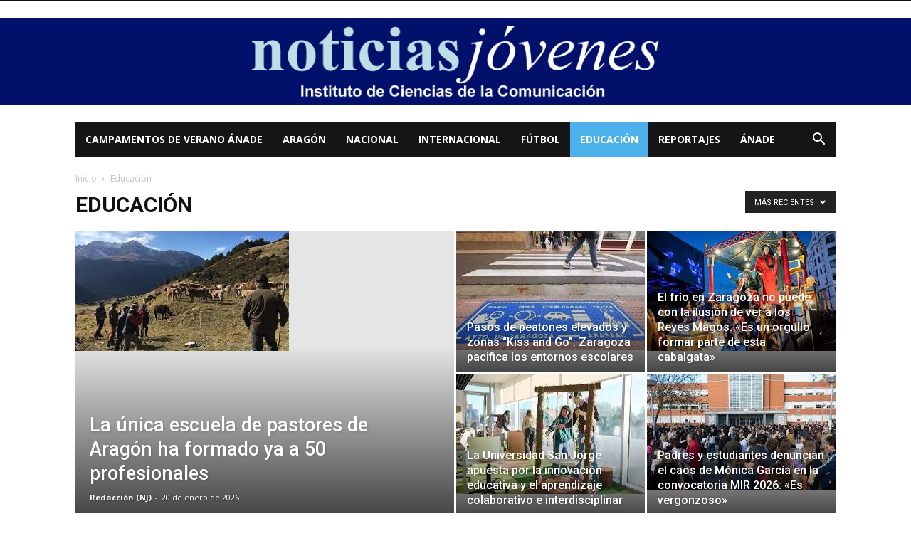

--- FILE ---
content_type: text/html; charset=UTF-8
request_url: https://noticiasjovenes.es/secciones/educacion
body_size: 17034
content:
<!doctype html >
<!--[if IE 8]>    <html class="ie8" lang="en"> <![endif]-->
<!--[if IE 9]>    <html class="ie9" lang="en"> <![endif]-->
<!--[if gt IE 8]><!--> <html lang="es"> <!--<![endif]-->
<head>
    <title>Educación | Noticias Jóvenes</title>
    <meta charset="UTF-8" />
    <meta name="viewport" content="width=device-width, initial-scale=1.0">
    <link rel="pingback" href="https://noticiasjovenes.es/xmlrpc.php" />
    <link rel='dns-prefetch' href='//fonts.googleapis.com' />
<link rel='dns-prefetch' href='//s.w.org' />
<link rel="alternate" type="application/rss+xml" title="Noticias Jóvenes &raquo; Feed" href="https://noticiasjovenes.es/feed" />
<link rel="alternate" type="application/rss+xml" title="Noticias Jóvenes &raquo; RSS de los comentarios" href="https://noticiasjovenes.es/comments/feed" />
<link rel="alternate" type="application/rss+xml" title="Noticias Jóvenes &raquo; Educación RSS de la categoría" href="https://noticiasjovenes.es/secciones/educacion/feed" />
		<script type="text/javascript">
			window._wpemojiSettings = {"baseUrl":"https:\/\/s.w.org\/images\/core\/emoji\/11\/72x72\/","ext":".png","svgUrl":"https:\/\/s.w.org\/images\/core\/emoji\/11\/svg\/","svgExt":".svg","source":{"concatemoji":"https:\/\/noticiasjovenes.es\/wp-includes\/js\/wp-emoji-release.min.js?ver=4.9.28"}};
			!function(e,a,t){var n,r,o,i=a.createElement("canvas"),p=i.getContext&&i.getContext("2d");function s(e,t){var a=String.fromCharCode;p.clearRect(0,0,i.width,i.height),p.fillText(a.apply(this,e),0,0);e=i.toDataURL();return p.clearRect(0,0,i.width,i.height),p.fillText(a.apply(this,t),0,0),e===i.toDataURL()}function c(e){var t=a.createElement("script");t.src=e,t.defer=t.type="text/javascript",a.getElementsByTagName("head")[0].appendChild(t)}for(o=Array("flag","emoji"),t.supports={everything:!0,everythingExceptFlag:!0},r=0;r<o.length;r++)t.supports[o[r]]=function(e){if(!p||!p.fillText)return!1;switch(p.textBaseline="top",p.font="600 32px Arial",e){case"flag":return s([55356,56826,55356,56819],[55356,56826,8203,55356,56819])?!1:!s([55356,57332,56128,56423,56128,56418,56128,56421,56128,56430,56128,56423,56128,56447],[55356,57332,8203,56128,56423,8203,56128,56418,8203,56128,56421,8203,56128,56430,8203,56128,56423,8203,56128,56447]);case"emoji":return!s([55358,56760,9792,65039],[55358,56760,8203,9792,65039])}return!1}(o[r]),t.supports.everything=t.supports.everything&&t.supports[o[r]],"flag"!==o[r]&&(t.supports.everythingExceptFlag=t.supports.everythingExceptFlag&&t.supports[o[r]]);t.supports.everythingExceptFlag=t.supports.everythingExceptFlag&&!t.supports.flag,t.DOMReady=!1,t.readyCallback=function(){t.DOMReady=!0},t.supports.everything||(n=function(){t.readyCallback()},a.addEventListener?(a.addEventListener("DOMContentLoaded",n,!1),e.addEventListener("load",n,!1)):(e.attachEvent("onload",n),a.attachEvent("onreadystatechange",function(){"complete"===a.readyState&&t.readyCallback()})),(n=t.source||{}).concatemoji?c(n.concatemoji):n.wpemoji&&n.twemoji&&(c(n.twemoji),c(n.wpemoji)))}(window,document,window._wpemojiSettings);
		</script>
		<style type="text/css">
img.wp-smiley,
img.emoji {
	display: inline !important;
	border: none !important;
	box-shadow: none !important;
	height: 1em !important;
	width: 1em !important;
	margin: 0 .07em !important;
	vertical-align: -0.1em !important;
	background: none !important;
	padding: 0 !important;
}
</style>
<link rel='stylesheet' id='google-fonts-style-css'  href='https://fonts.googleapis.com/css?family=Open+Sans%3A300italic%2C400%2C400italic%2C600%2C600italic%2C700%7CRoboto%3A300%2C400%2C400italic%2C500%2C500italic%2C700%2C900&#038;ver=8.5.1' type='text/css' media='all' />
<link rel='stylesheet' id='td-theme-css'  href='https://noticiasjovenes.es/wp-content/themes/Newspaper/style.css?ver=8.5.1' type='text/css' media='all' />
<script type='text/javascript' src='https://noticiasjovenes.es/wp-includes/js/jquery/jquery.js?ver=1.12.4'></script>
<script type='text/javascript' src='https://noticiasjovenes.es/wp-includes/js/jquery/jquery-migrate.min.js?ver=1.4.1'></script>
<link rel='https://api.w.org/' href='https://noticiasjovenes.es/wp-json/' />
<link rel="EditURI" type="application/rsd+xml" title="RSD" href="https://noticiasjovenes.es/xmlrpc.php?rsd" />
<link rel="wlwmanifest" type="application/wlwmanifest+xml" href="https://noticiasjovenes.es/wp-includes/wlwmanifest.xml" /> 
<meta name="generator" content="WordPress 4.9.28" />
			<script>
				window.tdwGlobal = {"adminUrl":"https:\/\/noticiasjovenes.es\/wp-admin\/","wpRestNonce":"a2e58eb984","wpRestUrl":"https:\/\/noticiasjovenes.es\/wp-json\/","permalinkStructure":"\/articulo\/%post_id%\/%postname%"};
			</script>
			<!--[if lt IE 9]><script src="https://html5shim.googlecode.com/svn/trunk/html5.js"></script><![endif]-->
    
<!-- JS generated by theme -->

<script>
    
    

	    var tdBlocksArray = []; //here we store all the items for the current page

	    //td_block class - each ajax block uses a object of this class for requests
	    function tdBlock() {
		    this.id = '';
		    this.block_type = 1; //block type id (1-234 etc)
		    this.atts = '';
		    this.td_column_number = '';
		    this.td_current_page = 1; //
		    this.post_count = 0; //from wp
		    this.found_posts = 0; //from wp
		    this.max_num_pages = 0; //from wp
		    this.td_filter_value = ''; //current live filter value
		    this.is_ajax_running = false;
		    this.td_user_action = ''; // load more or infinite loader (used by the animation)
		    this.header_color = '';
		    this.ajax_pagination_infinite_stop = ''; //show load more at page x
	    }


        // td_js_generator - mini detector
        (function(){
            var htmlTag = document.getElementsByTagName("html")[0];

	        if ( navigator.userAgent.indexOf("MSIE 10.0") > -1 ) {
                htmlTag.className += ' ie10';
            }

            if ( !!navigator.userAgent.match(/Trident.*rv\:11\./) ) {
                htmlTag.className += ' ie11';
            }

	        if ( navigator.userAgent.indexOf("Edge") > -1 ) {
                htmlTag.className += ' ieEdge';
            }

            if ( /(iPad|iPhone|iPod)/g.test(navigator.userAgent) ) {
                htmlTag.className += ' td-md-is-ios';
            }

            var user_agent = navigator.userAgent.toLowerCase();
            if ( user_agent.indexOf("android") > -1 ) {
                htmlTag.className += ' td-md-is-android';
            }

            if ( -1 !== navigator.userAgent.indexOf('Mac OS X')  ) {
                htmlTag.className += ' td-md-is-os-x';
            }

            if ( /chrom(e|ium)/.test(navigator.userAgent.toLowerCase()) ) {
               htmlTag.className += ' td-md-is-chrome';
            }

            if ( -1 !== navigator.userAgent.indexOf('Firefox') ) {
                htmlTag.className += ' td-md-is-firefox';
            }

            if ( -1 !== navigator.userAgent.indexOf('Safari') && -1 === navigator.userAgent.indexOf('Chrome') ) {
                htmlTag.className += ' td-md-is-safari';
            }

            if( -1 !== navigator.userAgent.indexOf('IEMobile') ){
                htmlTag.className += ' td-md-is-iemobile';
            }

        })();




        var tdLocalCache = {};

        ( function () {
            "use strict";

            tdLocalCache = {
                data: {},
                remove: function (resource_id) {
                    delete tdLocalCache.data[resource_id];
                },
                exist: function (resource_id) {
                    return tdLocalCache.data.hasOwnProperty(resource_id) && tdLocalCache.data[resource_id] !== null;
                },
                get: function (resource_id) {
                    return tdLocalCache.data[resource_id];
                },
                set: function (resource_id, cachedData) {
                    tdLocalCache.remove(resource_id);
                    tdLocalCache.data[resource_id] = cachedData;
                }
            };
        })();

    
    
var td_viewport_interval_list=[{"limitBottom":767,"sidebarWidth":228},{"limitBottom":1018,"sidebarWidth":300},{"limitBottom":1140,"sidebarWidth":324}];
var td_ajax_url="https:\/\/noticiasjovenes.es\/wp-admin\/admin-ajax.php?td_theme_name=Newspaper&v=8.5.1";
var td_get_template_directory_uri="https:\/\/noticiasjovenes.es\/wp-content\/themes\/Newspaper";
var tds_snap_menu="";
var tds_logo_on_sticky="";
var tds_header_style="4";
var td_please_wait="Por favor espera...";
var td_email_user_pass_incorrect="Usuario o contrase\u00f1a incorrecta!";
var td_email_user_incorrect="Correo electr\u00f3nico o nombre de usuario incorrecto!";
var td_email_incorrect="Correo electr\u00f3nico incorrecto!";
var tds_more_articles_on_post_enable="";
var tds_more_articles_on_post_time_to_wait="";
var tds_more_articles_on_post_pages_distance_from_top=0;
var tds_theme_color_site_wide="#4db2ec";
var tds_smart_sidebar="";
var tdThemeName="Newspaper";
var td_magnific_popup_translation_tPrev="Anterior (tecla de flecha izquierda)";
var td_magnific_popup_translation_tNext="Siguiente (tecla de flecha derecha)";
var td_magnific_popup_translation_tCounter="%curr% de %total%";
var td_magnific_popup_translation_ajax_tError="El contenido de %url% no pudo cargarse.";
var td_magnific_popup_translation_image_tError="La imagen #%curr% no pudo cargarse.";
var tdDateNamesI18n={"month_names":["enero","febrero","marzo","abril","mayo","junio","julio","agosto","septiembre","octubre","noviembre","diciembre"],"month_names_short":["Ene","Feb","Mar","Abr","May","Jun","Jul","Ago","Sep","Oct","Nov","Dic"],"day_names":["domingo","lunes","martes","mi\u00e9rcoles","jueves","viernes","s\u00e1bado"],"day_names_short":["dom","lun","mar","mi\u00e9","jue","vie","s\u00e1b"]};
var td_ad_background_click_link="";
var td_ad_background_click_target="";
</script>

<script type="application/ld+json">
                        {
                            "@context": "http://schema.org",
                            "@type": "BreadcrumbList",
                            "itemListElement": [{
                            "@type": "ListItem",
                            "position": 1,
                                "item": {
                                "@type": "WebSite",
                                "@id": "https://noticiasjovenes.es/",
                                "name": "Inicio"                                               
                            }
                        },{
                            "@type": "ListItem",
                            "position": 2,
                                "item": {
                                "@type": "WebPage",
                                "@id": "https://noticiasjovenes.es/secciones/educacion",
                                "name": "Educación"
                            }
                        }    ]
                        }
                       </script>	<style id="tdw-css-placeholder"></style></head>

<body class="archive category category-educacion category-19 global-block-template-1 td_category_template_1 td_category_top_posts_style_1 td-full-layout" itemscope="itemscope" itemtype="https://schema.org/WebPage">

        <div class="td-scroll-up"><i class="td-icon-menu-up"></i></div>
    
    <div class="td-menu-background"></div>
<div id="td-mobile-nav">
    <div class="td-mobile-container">
        <!-- mobile menu top section -->
        <div class="td-menu-socials-wrap">
            <!-- socials -->
            <div class="td-menu-socials">
                            </div>
            <!-- close button -->
            <div class="td-mobile-close">
                <a href="#"><i class="td-icon-close-mobile"></i></a>
            </div>
        </div>

        <!-- login section -->
        
        <!-- menu section -->
        <div class="td-mobile-content">
            <div class="menu-superior-container"><ul id="menu-superior" class="td-mobile-main-menu"><li id="menu-item-104400" class="menu-item menu-item-type-custom menu-item-object-custom menu-item-first menu-item-104400"><a title="Campamentos y Colonias de Verano en el Pirineo Aragonés" target="_blank" href="http://campamentosanade.com">Campamentos de Verano Ánade</a></li>
<li id="menu-item-100142" class="menu-item menu-item-type-taxonomy menu-item-object-category menu-item-100142"><a href="https://noticiasjovenes.es/secciones/aragon">Aragón</a></li>
<li id="menu-item-100143" class="menu-item menu-item-type-taxonomy menu-item-object-category menu-item-100143"><a href="https://noticiasjovenes.es/secciones/nacional">Nacional</a></li>
<li id="menu-item-100386" class="menu-item menu-item-type-taxonomy menu-item-object-category menu-item-100386"><a href="https://noticiasjovenes.es/secciones/internacional">Internacional</a></li>
<li id="menu-item-100387" class="menu-item menu-item-type-taxonomy menu-item-object-category menu-item-100387"><a href="https://noticiasjovenes.es/secciones/futbol">Fútbol</a></li>
<li id="menu-item-100388" class="menu-item menu-item-type-taxonomy menu-item-object-category current-menu-item menu-item-100388"><a href="https://noticiasjovenes.es/secciones/educacion">Educación</a></li>
<li id="menu-item-100389" class="menu-item menu-item-type-taxonomy menu-item-object-category menu-item-100389"><a href="https://noticiasjovenes.es/secciones/reportajes">Reportajes</a></li>
<li id="menu-item-100144" class="menu-item menu-item-type-taxonomy menu-item-object-category menu-item-100144"><a href="https://noticiasjovenes.es/secciones/anade">Ánade</a></li>
</ul></div>        </div>
    </div>

    <!-- register/login section -->
    </div>    <div class="td-search-background"></div>
<div class="td-search-wrap-mob">
	<div class="td-drop-down-search" aria-labelledby="td-header-search-button">
		<form method="get" class="td-search-form" action="https://noticiasjovenes.es/">
			<!-- close button -->
			<div class="td-search-close">
				<a href="#"><i class="td-icon-close-mobile"></i></a>
			</div>
			<div role="search" class="td-search-input">
				<span>Buscar</span>
				<input id="td-header-search-mob" type="text" value="" name="s" autocomplete="off" />
			</div>
		</form>
		<div id="td-aj-search-mob"></div>
	</div>
</div>    
    
    <div id="td-outer-wrap" class="td-theme-wrap">
    
        <!--
Header style 4
-->


<div class="td-header-wrap td-header-style-4 ">
    
    <div class="td-header-top-menu-full td-container-wrap ">
        <div class="td-container td-header-row td-header-top-menu">
            
    <div class="top-bar-style-1">
        
<div class="td-header-sp-top-menu">


	</div>
        <div class="td-header-sp-top-widget">
    
    </div>    </div>

<!-- LOGIN MODAL -->
        </div>
    </div>

            <div class="td-banner-wrap-full td-container-wrap ">
            <div class="td-header-container td-header-row td-header-header">
                <div class="td-header-sp-recs">
                    <div class="td-header-rec-wrap">
    <div class="td-a-rec td-a-rec-id-header  td_uid_1_697738f47f931_rand td_block_template_1"><a href="http://noticiasjovenes.es/index.php"><img src="http://noticiasjovenes.es/wp-content/uploads/2017/12/logo1400.jpg"></a></div>
</div>                </div>
            </div>
        </div>
    
    <div class="td-header-menu-wrap-full td-container-wrap ">
        
        <div class="td-header-menu-wrap ">
            <div class="td-container td-header-row td-header-main-menu black-menu">
                <div id="td-header-menu" role="navigation">
    <div id="td-top-mobile-toggle"><a href="#"><i class="td-icon-font td-icon-mobile"></i></a></div>
    <div class="td-main-menu-logo td-logo-in-menu">
            </div>
    <div class="menu-superior-container"><ul id="menu-superior-1" class="sf-menu"><li class="menu-item menu-item-type-custom menu-item-object-custom menu-item-first td-menu-item td-normal-menu menu-item-104400"><a title="Campamentos y Colonias de Verano en el Pirineo Aragonés" target="_blank" href="http://campamentosanade.com">Campamentos de Verano Ánade</a></li>
<li class="menu-item menu-item-type-taxonomy menu-item-object-category td-menu-item td-normal-menu menu-item-100142"><a href="https://noticiasjovenes.es/secciones/aragon">Aragón</a></li>
<li class="menu-item menu-item-type-taxonomy menu-item-object-category td-menu-item td-normal-menu menu-item-100143"><a href="https://noticiasjovenes.es/secciones/nacional">Nacional</a></li>
<li class="menu-item menu-item-type-taxonomy menu-item-object-category td-menu-item td-normal-menu menu-item-100386"><a href="https://noticiasjovenes.es/secciones/internacional">Internacional</a></li>
<li class="menu-item menu-item-type-taxonomy menu-item-object-category td-menu-item td-normal-menu menu-item-100387"><a href="https://noticiasjovenes.es/secciones/futbol">Fútbol</a></li>
<li class="menu-item menu-item-type-taxonomy menu-item-object-category current-menu-item td-menu-item td-normal-menu menu-item-100388"><a href="https://noticiasjovenes.es/secciones/educacion">Educación</a></li>
<li class="menu-item menu-item-type-taxonomy menu-item-object-category td-menu-item td-normal-menu menu-item-100389"><a href="https://noticiasjovenes.es/secciones/reportajes">Reportajes</a></li>
<li class="menu-item menu-item-type-taxonomy menu-item-object-category td-menu-item td-normal-menu menu-item-100144"><a href="https://noticiasjovenes.es/secciones/anade">Ánade</a></li>
</ul></div></div>


    <div class="header-search-wrap">
        <div class="td-search-btns-wrap">
            <a id="td-header-search-button" href="#" role="button" class="dropdown-toggle " data-toggle="dropdown"><i class="td-icon-search"></i></a>
            <a id="td-header-search-button-mob" href="#" role="button" class="dropdown-toggle " data-toggle="dropdown"><i class="td-icon-search"></i></a>
        </div>

        <div class="td-drop-down-search" aria-labelledby="td-header-search-button">
            <form method="get" class="td-search-form" action="https://noticiasjovenes.es/">
                <div role="search" class="td-head-form-search-wrap">
                    <input id="td-header-search" type="text" value="" name="s" autocomplete="off" /><input class="wpb_button wpb_btn-inverse btn" type="submit" id="td-header-search-top" value="Buscar" />
                </div>
            </form>
            <div id="td-aj-search"></div>
        </div>
    </div>
            </div>
        </div>
    </div>

</div>



        <!-- subcategory -->
        <div class="td-category-header td-container-wrap">
            <div class="td-container">
                <div class="td-pb-row">
                    <div class="td-pb-span12">
                        <div class="td-crumb-container"><div class="entry-crumbs"><span><a title="" class="entry-crumb" href="https://noticiasjovenes.es/">Inicio</a></span> <i class="td-icon-right td-bread-sep td-bred-no-url-last"></i> <span class="td-bred-no-url-last">Educación</span></div></div>

                            <h1 class="entry-title td-page-title">Educación</h1>
                            
                    </div>
                </div>
                <div class="td-category-pulldown-filter td-wrapper-pulldown-filter"><div class="td-pulldown-filter-display-option"><div class="td-subcat-more">Más recientes <i class="td-icon-menu-down"></i></div><ul class="td-pulldown-filter-list"><li class="td-pulldown-filter-item"><a class="td-pulldown-category-filter-link" id="td_uid_3_697738f482c60" data-td_block_id="td_uid_2_697738f482c5e" href="https://noticiasjovenes.es/secciones/educacion">Más recientes</a></li><li class="td-pulldown-filter-item"><a class="td-pulldown-category-filter-link" id="td_uid_4_697738f482c61" data-td_block_id="td_uid_2_697738f482c5e" href="https://noticiasjovenes.es/secciones/educacion?filter_by=featured">Publicaciones destacadas</a></li><li class="td-pulldown-filter-item"><a class="td-pulldown-category-filter-link" id="td_uid_5_697738f482c62" data-td_block_id="td_uid_2_697738f482c5e" href="https://noticiasjovenes.es/secciones/educacion?filter_by=popular">Más populares</a></li><li class="td-pulldown-filter-item"><a class="td-pulldown-category-filter-link" id="td_uid_6_697738f482c63" data-td_block_id="td_uid_2_697738f482c5e" href="https://noticiasjovenes.es/secciones/educacion?filter_by=popular7">Populares por siete días</a></li><li class="td-pulldown-filter-item"><a class="td-pulldown-category-filter-link" id="td_uid_7_697738f482c64" data-td_block_id="td_uid_2_697738f482c5e" href="https://noticiasjovenes.es/secciones/educacion?filter_by=review_high">Por puntuación de reseñas</a></li><li class="td-pulldown-filter-item"><a class="td-pulldown-category-filter-link" id="td_uid_8_697738f482c65" data-td_block_id="td_uid_2_697738f482c5e" href="https://noticiasjovenes.es/secciones/educacion?filter_by=random_posts">Al azar</a></li></ul></div></div>            </div>
        </div>

        
        <!-- big grid -->
        <div class="td-category-grid td-container-wrap">
            <div class="td-container">
                <div class="td-pb-row">
                    <div class="td-pb-span12">
                        <div class="td_block_wrap td_block_big_grid_1 td_uid_9_697738f482e05_rand td-grid-style-1 td-hover-1 td-big-grids td-pb-border-top td_block_template_1"  data-td-block-uid="td_uid_9_697738f482e05" ><div id=td_uid_9_697738f482e05 class="td_block_inner"><div class="td-big-grid-wrapper">
        <div class="td_module_mx5 td-animation-stack td-big-grid-post-0 td-big-grid-post td-big-thumb">
            <div class="td-module-thumb"><a href="https://noticiasjovenes.es/articulo/184407/la-unica-escuela-de-pastores-de-aragon-ha-formado-ya-a-50-profesionales" rel="bookmark" title="La única escuela de pastores de Aragón ha formado ya a 50 profesionales"><img width="300" height="168" class="entry-thumb" src="https://noticiasjovenes.es/wp-content/uploads/2026/01/pastores.jpg" alt="" title="La única escuela de pastores de Aragón ha formado ya a 50 profesionales"/></a></div>            <div class="td-meta-info-container">
                <div class="td-meta-align">
                    <div class="td-big-grid-meta">
                                                <h3 class="entry-title td-module-title"><a href="https://noticiasjovenes.es/articulo/184407/la-unica-escuela-de-pastores-de-aragon-ha-formado-ya-a-50-profesionales" rel="bookmark" title="La única escuela de pastores de Aragón ha formado ya a 50 profesionales">La única escuela de pastores de Aragón ha formado ya a 50 profesionales</a></h3>                    </div>
                    <div class="td-module-meta-info">
                        <span class="td-post-author-name"><a href="https://noticiasjovenes.es/articulo/author/redactor">Redacción (NJ)</a> <span>-</span> </span>                        <span class="td-post-date"><time class="entry-date updated td-module-date" datetime="2026-01-20T22:05:37+00:00" >20 de enero de 2026</time></span>                    </div>
                </div>
            </div>

        </div>

        <div class="td-big-grid-scroll">
        <div class="td_module_mx6 td-animation-stack td-big-grid-post-1 td-big-grid-post td-small-thumb">
            <div class="td-module-thumb"><a href="https://noticiasjovenes.es/articulo/184396/pasos-de-peatones-elevados-y-zonas-kiss-and-go-zaragoza-pacifica-los-entornos-escolares" rel="bookmark" title="Pasos de peatones elevados y zonas “Kiss and Go”: Zaragoza pacifica los entornos escolares"><img width="265" height="166" class="entry-thumb" src="https://noticiasjovenes.es/wp-content/uploads/2026/01/entornos-escolares-265x166.jpg" alt="" title="Pasos de peatones elevados y zonas “Kiss and Go”: Zaragoza pacifica los entornos escolares"/></a></div>            <div class="td-meta-info-container">
                <div class="td-meta-align">
                    <div class="td-big-grid-meta">
                                                <h3 class="entry-title td-module-title"><a href="https://noticiasjovenes.es/articulo/184396/pasos-de-peatones-elevados-y-zonas-kiss-and-go-zaragoza-pacifica-los-entornos-escolares" rel="bookmark" title="Pasos de peatones elevados y zonas “Kiss and Go”: Zaragoza pacifica los entornos escolares">Pasos de peatones elevados y zonas “Kiss and Go”: Zaragoza pacifica los entornos escolares</a></h3>                    </div>
                </div>
            </div>

        </div>


        
        <div class="td_module_mx6 td-animation-stack td-big-grid-post-2 td-big-grid-post td-small-thumb">
            <div class="td-module-thumb"><a href="https://noticiasjovenes.es/articulo/184284/el-frio-en-zaragoza-no-puede-con-la-ilusion-de-ver-a-los-reyes-magos-es-un-orgullo-formar-parte-de-esta-cabalgata" rel="bookmark" title="El frío en Zaragoza no puede con la ilusión de ver a los Reyes Magos: «Es un orgullo formar parte de esta cabalgata»"><img width="265" height="168" class="entry-thumb" src="https://noticiasjovenes.es/wp-content/uploads/2026/01/Reyes-Magos-265x168.jpg" alt="" title="El frío en Zaragoza no puede con la ilusión de ver a los Reyes Magos: «Es un orgullo formar parte de esta cabalgata»"/></a></div>            <div class="td-meta-info-container">
                <div class="td-meta-align">
                    <div class="td-big-grid-meta">
                                                <h3 class="entry-title td-module-title"><a href="https://noticiasjovenes.es/articulo/184284/el-frio-en-zaragoza-no-puede-con-la-ilusion-de-ver-a-los-reyes-magos-es-un-orgullo-formar-parte-de-esta-cabalgata" rel="bookmark" title="El frío en Zaragoza no puede con la ilusión de ver a los Reyes Magos: «Es un orgullo formar parte de esta cabalgata»">El frío en Zaragoza no puede con la ilusión de ver a los Reyes Magos: «Es un orgullo formar parte de esta cabalgata»</a></h3>                    </div>
                </div>
            </div>

        </div>


        
        <div class="td_module_mx6 td-animation-stack td-big-grid-post-3 td-big-grid-post td-small-thumb">
            <div class="td-module-thumb"><a href="https://noticiasjovenes.es/articulo/184248/la-universidad-san-jorge-apuesta-por-la-innovacion-educativa-y-el-aprendizaje-colaborativo-e-interdisciplinar" rel="bookmark" title="La Universidad San Jorge apuesta por la innovación educativa y el aprendizaje colaborativo e interdisciplinar"><img width="265" height="168" class="entry-thumb" src="https://noticiasjovenes.es/wp-content/uploads/2025/12/San-Jorge-265x168.jpg" alt="" title="La Universidad San Jorge apuesta por la innovación educativa y el aprendizaje colaborativo e interdisciplinar"/></a></div>            <div class="td-meta-info-container">
                <div class="td-meta-align">
                    <div class="td-big-grid-meta">
                                                <h3 class="entry-title td-module-title"><a href="https://noticiasjovenes.es/articulo/184248/la-universidad-san-jorge-apuesta-por-la-innovacion-educativa-y-el-aprendizaje-colaborativo-e-interdisciplinar" rel="bookmark" title="La Universidad San Jorge apuesta por la innovación educativa y el aprendizaje colaborativo e interdisciplinar">La Universidad San Jorge apuesta por la innovación educativa y el aprendizaje colaborativo e interdisciplinar</a></h3>                    </div>
                </div>
            </div>

        </div>


        
        <div class="td_module_mx6 td-animation-stack td-big-grid-post-4 td-big-grid-post td-small-thumb">
            <div class="td-module-thumb"><a href="https://noticiasjovenes.es/articulo/184040/padres-y-estudiantes-denuncian-el-caos-de-monica-garcia-en-la-convocatoria-mir-2026-es-vergonzoso" rel="bookmark" title="Padres y estudiantes denuncian el caos de Mónica García en la convocatoria MIR 2026: «Es vergonzoso»"><img width="265" height="163" class="entry-thumb" src="https://noticiasjovenes.es/wp-content/uploads/2025/12/MIR-2026-3-265x163.jpeg" alt="" title="Padres y estudiantes denuncian el caos de Mónica García en la convocatoria MIR 2026: «Es vergonzoso»"/></a></div>            <div class="td-meta-info-container">
                <div class="td-meta-align">
                    <div class="td-big-grid-meta">
                                                <h3 class="entry-title td-module-title"><a href="https://noticiasjovenes.es/articulo/184040/padres-y-estudiantes-denuncian-el-caos-de-monica-garcia-en-la-convocatoria-mir-2026-es-vergonzoso" rel="bookmark" title="Padres y estudiantes denuncian el caos de Mónica García en la convocatoria MIR 2026: «Es vergonzoso»">Padres y estudiantes denuncian el caos de Mónica García en la convocatoria MIR 2026: «Es vergonzoso»</a></h3>                    </div>
                </div>
            </div>

        </div>


        </div></div><div class="clearfix"></div></div></div> <!-- ./block -->                    </div>
                </div>
            </div>
        </div>
    
<div class="td-main-content-wrap td-container-wrap">
    <div class="td-container">

        <!-- content -->
        <div class="td-pb-row">
                                        <div class="td-pb-span8 td-main-content">
                                <div class="td-ss-main-content">
                                    

	<div class="td-block-row">

	<div class="td-block-span6">

        <div class="td_module_1 td_module_wrap td-animation-stack">
            <div class="td-module-image">
                <div class="td-module-thumb"><a href="https://noticiasjovenes.es/articulo/184023/como-relataria-charles-dickens-la-navidad-a-su-hijo-llega-a-los-cines-rey-de-reyes" rel="bookmark" title="¿Cómo relataría Charles Dickens la Navidad a su hijo? Llega a los cines &#8216;Rey de Reyes&#8217;"><img width="310" height="160" class="entry-thumb" src="https://noticiasjovenes.es/wp-content/uploads/2025/12/cines-3-310x160.jpeg" alt="" title="¿Cómo relataría Charles Dickens la Navidad a su hijo? Llega a los cines &#8216;Rey de Reyes&#8217;"/></a></div>                            </div>
            <h3 class="entry-title td-module-title"><a href="https://noticiasjovenes.es/articulo/184023/como-relataria-charles-dickens-la-navidad-a-su-hijo-llega-a-los-cines-rey-de-reyes" rel="bookmark" title="¿Cómo relataría Charles Dickens la Navidad a su hijo? Llega a los cines &#8216;Rey de Reyes&#8217;">¿Cómo relataría Charles Dickens la Navidad a su hijo? Llega a...</a></h3>
            <div class="td-module-meta-info">
                <span class="td-post-author-name"><a href="https://noticiasjovenes.es/articulo/author/redactor">Redacción (NJ)</a> <span>-</span> </span>                <span class="td-post-date"><time class="entry-date updated td-module-date" datetime="2025-12-12T03:30:53+00:00" >12 de diciembre de 2025</time></span>                <div class="td-module-comments"><a href="https://noticiasjovenes.es/articulo/184023/como-relataria-charles-dickens-la-navidad-a-su-hijo-llega-a-los-cines-rey-de-reyes#respond">0</a></div>            </div>

            
        </div>

        
	</div> <!-- ./td-block-span6 -->

	<div class="td-block-span6">

        <div class="td_module_1 td_module_wrap td-animation-stack">
            <div class="td-module-image">
                <div class="td-module-thumb"><a href="https://noticiasjovenes.es/articulo/183998/universidad-de-zaragoza-el-centro-que-amplia-las-oportunidades-laborales-de-los-jovenes" rel="bookmark" title="Universidad de Zaragoza, el centro que amplía las oportunidades laborales de los jóvenes"><img width="300" height="160" class="entry-thumb" src="https://noticiasjovenes.es/wp-content/uploads/2025/12/Universidad-3-300x160.jpeg" alt="" title="Universidad de Zaragoza, el centro que amplía las oportunidades laborales de los jóvenes"/></a></div>                            </div>
            <h3 class="entry-title td-module-title"><a href="https://noticiasjovenes.es/articulo/183998/universidad-de-zaragoza-el-centro-que-amplia-las-oportunidades-laborales-de-los-jovenes" rel="bookmark" title="Universidad de Zaragoza, el centro que amplía las oportunidades laborales de los jóvenes">Universidad de Zaragoza, el centro que amplía las oportunidades laborales de...</a></h3>
            <div class="td-module-meta-info">
                <span class="td-post-author-name"><a href="https://noticiasjovenes.es/articulo/author/redactor">Redacción (NJ)</a> <span>-</span> </span>                <span class="td-post-date"><time class="entry-date updated td-module-date" datetime="2025-12-11T23:30:48+00:00" >11 de diciembre de 2025</time></span>                <div class="td-module-comments"><a href="https://noticiasjovenes.es/articulo/183998/universidad-de-zaragoza-el-centro-que-amplia-las-oportunidades-laborales-de-los-jovenes#respond">0</a></div>            </div>

            
        </div>

        
	</div> <!-- ./td-block-span6 --></div><!--./row-fluid-->

	<div class="td-block-row">

	<div class="td-block-span6">

        <div class="td_module_1 td_module_wrap td-animation-stack">
            <div class="td-module-image">
                <div class="td-module-thumb"><a href="https://noticiasjovenes.es/articulo/183923/los-rectores-crean-una-nueva-asociacion-y-ultiman-la-negociacion-de-la-ley-de-universidades-madrilena" rel="bookmark" title="Los rectores crean una nueva asociación y ultiman la negociación de la Ley de Universidades madrileña"><img width="299" height="160" class="entry-thumb" src="https://noticiasjovenes.es/wp-content/uploads/2025/12/rectores-3-299x160.jpeg" alt="" title="Los rectores crean una nueva asociación y ultiman la negociación de la Ley de Universidades madrileña"/></a></div>                            </div>
            <h3 class="entry-title td-module-title"><a href="https://noticiasjovenes.es/articulo/183923/los-rectores-crean-una-nueva-asociacion-y-ultiman-la-negociacion-de-la-ley-de-universidades-madrilena" rel="bookmark" title="Los rectores crean una nueva asociación y ultiman la negociación de la Ley de Universidades madrileña">Los rectores crean una nueva asociación y ultiman la negociación de...</a></h3>
            <div class="td-module-meta-info">
                <span class="td-post-author-name"><a href="https://noticiasjovenes.es/articulo/author/redactor">Redacción (NJ)</a> <span>-</span> </span>                <span class="td-post-date"><time class="entry-date updated td-module-date" datetime="2025-12-10T00:02:39+00:00" >10 de diciembre de 2025</time></span>                <div class="td-module-comments"><a href="https://noticiasjovenes.es/articulo/183923/los-rectores-crean-una-nueva-asociacion-y-ultiman-la-negociacion-de-la-ley-de-universidades-madrilena#respond">0</a></div>            </div>

            
        </div>

        
	</div> <!-- ./td-block-span6 -->

	<div class="td-block-span6">

        <div class="td_module_1 td_module_wrap td-animation-stack">
            <div class="td-module-image">
                <div class="td-module-thumb"><a href="https://noticiasjovenes.es/articulo/183919/teatro-valle-inclan-historia-de-una-maestra-tener-vocacion" rel="bookmark" title="Teatro Valle Inclán. &#8216;Historia de una maestra&#8217;: Tener Vocación"><img width="300" height="160" class="entry-thumb" src="https://noticiasjovenes.es/wp-content/uploads/2025/12/maestra3-300x160.jpeg" alt="" title="Teatro Valle Inclán. &#8216;Historia de una maestra&#8217;: Tener Vocación"/></a></div>                            </div>
            <h3 class="entry-title td-module-title"><a href="https://noticiasjovenes.es/articulo/183919/teatro-valle-inclan-historia-de-una-maestra-tener-vocacion" rel="bookmark" title="Teatro Valle Inclán. &#8216;Historia de una maestra&#8217;: Tener Vocación">Teatro Valle Inclán. &#8216;Historia de una maestra&#8217;: Tener Vocación</a></h3>
            <div class="td-module-meta-info">
                <span class="td-post-author-name"><a href="https://noticiasjovenes.es/articulo/author/redactor">Redacción (NJ)</a> <span>-</span> </span>                <span class="td-post-date"><time class="entry-date updated td-module-date" datetime="2025-12-09T23:07:50+00:00" >9 de diciembre de 2025</time></span>                <div class="td-module-comments"><a href="https://noticiasjovenes.es/articulo/183919/teatro-valle-inclan-historia-de-una-maestra-tener-vocacion#respond">0</a></div>            </div>

            
        </div>

        
	</div> <!-- ./td-block-span6 --></div><!--./row-fluid-->

	<div class="td-block-row">

	<div class="td-block-span6">

        <div class="td_module_1 td_module_wrap td-animation-stack">
            <div class="td-module-image">
                <div class="td-module-thumb"><a href="https://noticiasjovenes.es/articulo/183913/el-salon-del-comic-de-zaragoza-celebra-su-xxiv-edicion-con-60-autores-y-53-expositores" rel="bookmark" title="El Salón del Cómic de Zaragoza celebra su XXIV edición con 60 autores y 53 expositores"><img width="300" height="160" class="entry-thumb" src="https://noticiasjovenes.es/wp-content/uploads/2025/12/Cómic-3-300x160.jpeg" alt="" title="El Salón del Cómic de Zaragoza celebra su XXIV edición con 60 autores y 53 expositores"/></a></div>                            </div>
            <h3 class="entry-title td-module-title"><a href="https://noticiasjovenes.es/articulo/183913/el-salon-del-comic-de-zaragoza-celebra-su-xxiv-edicion-con-60-autores-y-53-expositores" rel="bookmark" title="El Salón del Cómic de Zaragoza celebra su XXIV edición con 60 autores y 53 expositores">El Salón del Cómic de Zaragoza celebra su XXIV edición con...</a></h3>
            <div class="td-module-meta-info">
                <span class="td-post-author-name"><a href="https://noticiasjovenes.es/articulo/author/redactor">Redacción (NJ)</a> <span>-</span> </span>                <span class="td-post-date"><time class="entry-date updated td-module-date" datetime="2025-12-09T21:53:58+00:00" >9 de diciembre de 2025</time></span>                <div class="td-module-comments"><a href="https://noticiasjovenes.es/articulo/183913/el-salon-del-comic-de-zaragoza-celebra-su-xxiv-edicion-con-60-autores-y-53-expositores#respond">0</a></div>            </div>

            
        </div>

        
	</div> <!-- ./td-block-span6 -->

	<div class="td-block-span6">

        <div class="td_module_1 td_module_wrap td-animation-stack">
            <div class="td-module-image">
                <div class="td-module-thumb"><a href="https://noticiasjovenes.es/articulo/183756/zaragoza-celebra-el-dia-de-la-ciudad-educadora-y-premia-los-mejores-proyectos-escolares-del-ano" rel="bookmark" title="Zaragoza celebra el Día de la Ciudad Educadora y premia los mejores proyectos escolares del año"><img width="306" height="160" class="entry-thumb" src="https://noticiasjovenes.es/wp-content/uploads/2025/12/Ciudad-Educadora3-306x160.jpeg" alt="" title="Zaragoza celebra el Día de la Ciudad Educadora y premia los mejores proyectos escolares del año"/></a></div>                            </div>
            <h3 class="entry-title td-module-title"><a href="https://noticiasjovenes.es/articulo/183756/zaragoza-celebra-el-dia-de-la-ciudad-educadora-y-premia-los-mejores-proyectos-escolares-del-ano" rel="bookmark" title="Zaragoza celebra el Día de la Ciudad Educadora y premia los mejores proyectos escolares del año">Zaragoza celebra el Día de la Ciudad Educadora y premia los...</a></h3>
            <div class="td-module-meta-info">
                <span class="td-post-author-name"><a href="https://noticiasjovenes.es/articulo/author/redactor">Redacción (NJ)</a> <span>-</span> </span>                <span class="td-post-date"><time class="entry-date updated td-module-date" datetime="2025-12-02T23:40:10+00:00" >2 de diciembre de 2025</time></span>                <div class="td-module-comments"><a href="https://noticiasjovenes.es/articulo/183756/zaragoza-celebra-el-dia-de-la-ciudad-educadora-y-premia-los-mejores-proyectos-escolares-del-ano#respond">0</a></div>            </div>

            
        </div>

        
	</div> <!-- ./td-block-span6 --></div><!--./row-fluid-->

	<div class="td-block-row">

	<div class="td-block-span6">

        <div class="td_module_1 td_module_wrap td-animation-stack">
            <div class="td-module-image">
                <div class="td-module-thumb"><a href="https://noticiasjovenes.es/articulo/183724/estres-y-ansiedad-en-los-profesores-aragon-pone-en-marcha-la-unidad-de-apoyo-docente-para-mejorar-el-bienestar-emocional-en-las-aulas" rel="bookmark" title="Estrés y ansiedad en los profesores: Aragón pone en marcha la unidad de apoyo docente para mejorar el bienestar emocional en las aulas"><img width="300" height="160" class="entry-thumb" src="https://noticiasjovenes.es/wp-content/uploads/2025/12/profesores-3-300x160.jpeg" alt="" title="Estrés y ansiedad en los profesores: Aragón pone en marcha la unidad de apoyo docente para mejorar el bienestar emocional en las aulas"/></a></div>                            </div>
            <h3 class="entry-title td-module-title"><a href="https://noticiasjovenes.es/articulo/183724/estres-y-ansiedad-en-los-profesores-aragon-pone-en-marcha-la-unidad-de-apoyo-docente-para-mejorar-el-bienestar-emocional-en-las-aulas" rel="bookmark" title="Estrés y ansiedad en los profesores: Aragón pone en marcha la unidad de apoyo docente para mejorar el bienestar emocional en las aulas">Estrés y ansiedad en los profesores: Aragón pone en marcha la...</a></h3>
            <div class="td-module-meta-info">
                <span class="td-post-author-name"><a href="https://noticiasjovenes.es/articulo/author/redactor">Redacción (NJ)</a> <span>-</span> </span>                <span class="td-post-date"><time class="entry-date updated td-module-date" datetime="2025-12-01T19:51:45+00:00" >1 de diciembre de 2025</time></span>                <div class="td-module-comments"><a href="https://noticiasjovenes.es/articulo/183724/estres-y-ansiedad-en-los-profesores-aragon-pone-en-marcha-la-unidad-de-apoyo-docente-para-mejorar-el-bienestar-emocional-en-las-aulas#respond">0</a></div>            </div>

            
        </div>

        
	</div> <!-- ./td-block-span6 -->

	<div class="td-block-span6">

        <div class="td_module_1 td_module_wrap td-animation-stack">
            <div class="td-module-image">
                <div class="td-module-thumb"><a href="https://noticiasjovenes.es/articulo/183507/la-educacion-personalizada" rel="bookmark" title="La educación personalizada"><img width="284" height="160" class="entry-thumb" src="https://noticiasjovenes.es/wp-content/uploads/2025/03/carlo-5-284x160.jpg" alt="" title="La educación personalizada"/></a></div>                            </div>
            <h3 class="entry-title td-module-title"><a href="https://noticiasjovenes.es/articulo/183507/la-educacion-personalizada" rel="bookmark" title="La educación personalizada">La educación personalizada</a></h3>
            <div class="td-module-meta-info">
                <span class="td-post-author-name"><a href="https://noticiasjovenes.es/articulo/author/redactor">Redacción (NJ)</a> <span>-</span> </span>                <span class="td-post-date"><time class="entry-date updated td-module-date" datetime="2025-11-21T11:59:41+00:00" >21 de noviembre de 2025</time></span>                <div class="td-module-comments"><a href="https://noticiasjovenes.es/articulo/183507/la-educacion-personalizada#respond">0</a></div>            </div>

            
        </div>

        
	</div> <!-- ./td-block-span6 --></div><!--./row-fluid-->

	<div class="td-block-row">

	<div class="td-block-span6">

        <div class="td_module_1 td_module_wrap td-animation-stack">
            <div class="td-module-image">
                <div class="td-module-thumb"><a href="https://noticiasjovenes.es/articulo/183433/feijoo-propone-un-paquete-de-cinco-medidas-para-reforzar-la-proteccion-digital-de-los-menores" rel="bookmark" title="Feijóo propone un paquete de cinco medidas para reforzar la protección digital de los menores"><img width="324" height="148" class="entry-thumb" src="https://noticiasjovenes.es/wp-content/uploads/2025/11/menores-3-1-324x148.jpeg" alt="" title="Feijóo propone un paquete de cinco medidas para reforzar la protección digital de los menores"/></a></div>                            </div>
            <h3 class="entry-title td-module-title"><a href="https://noticiasjovenes.es/articulo/183433/feijoo-propone-un-paquete-de-cinco-medidas-para-reforzar-la-proteccion-digital-de-los-menores" rel="bookmark" title="Feijóo propone un paquete de cinco medidas para reforzar la protección digital de los menores">Feijóo propone un paquete de cinco medidas para reforzar la protección...</a></h3>
            <div class="td-module-meta-info">
                <span class="td-post-author-name"><a href="https://noticiasjovenes.es/articulo/author/redactor">Redacción (NJ)</a> <span>-</span> </span>                <span class="td-post-date"><time class="entry-date updated td-module-date" datetime="2025-11-19T00:04:02+00:00" >19 de noviembre de 2025</time></span>                <div class="td-module-comments"><a href="https://noticiasjovenes.es/articulo/183433/feijoo-propone-un-paquete-de-cinco-medidas-para-reforzar-la-proteccion-digital-de-los-menores#respond">0</a></div>            </div>

            
        </div>

        
	</div> <!-- ./td-block-span6 -->

	<div class="td-block-span6">

        <div class="td_module_1 td_module_wrap td-animation-stack">
            <div class="td-module-image">
                <div class="td-module-thumb"><a href="https://noticiasjovenes.es/articulo/183329/los-estudiantes-de-enfermeria-y-fisioterapia-de-la-usj-podran-ahora-hacer-sus-practicas-en-centros-del-iass" rel="bookmark" title="Los estudiantes de Enfermería y Fisioterapia de la USJ podrán ahora hacer sus prácticas en centros del IASS"><img width="275" height="160" class="entry-thumb" src="https://noticiasjovenes.es/wp-content/uploads/2025/11/prácticas-usj-3-275x160.jpeg" alt="" title="Los estudiantes de Enfermería y Fisioterapia de la USJ podrán ahora hacer sus prácticas en centros del IASS"/></a></div>                            </div>
            <h3 class="entry-title td-module-title"><a href="https://noticiasjovenes.es/articulo/183329/los-estudiantes-de-enfermeria-y-fisioterapia-de-la-usj-podran-ahora-hacer-sus-practicas-en-centros-del-iass" rel="bookmark" title="Los estudiantes de Enfermería y Fisioterapia de la USJ podrán ahora hacer sus prácticas en centros del IASS">Los estudiantes de Enfermería y Fisioterapia de la USJ podrán ahora...</a></h3>
            <div class="td-module-meta-info">
                <span class="td-post-author-name"><a href="https://noticiasjovenes.es/articulo/author/redactor">Redacción (NJ)</a> <span>-</span> </span>                <span class="td-post-date"><time class="entry-date updated td-module-date" datetime="2025-11-15T18:33:33+00:00" >15 de noviembre de 2025</time></span>                <div class="td-module-comments"><a href="https://noticiasjovenes.es/articulo/183329/los-estudiantes-de-enfermeria-y-fisioterapia-de-la-usj-podran-ahora-hacer-sus-practicas-en-centros-del-iass#respond">0</a></div>            </div>

            
        </div>

        
	</div> <!-- ./td-block-span6 --></div><!--./row-fluid-->                                    <div class="page-nav td-pb-padding-side"><span class="current">1</span><a href="https://noticiasjovenes.es/secciones/educacion/page/2" class="page" title="2">2</a><a href="https://noticiasjovenes.es/secciones/educacion/page/3" class="page" title="3">3</a><span class="extend">...</span><a href="https://noticiasjovenes.es/secciones/educacion/page/109" class="last" title="109">109</a><a href="https://noticiasjovenes.es/secciones/educacion/page/2" ><i class="td-icon-menu-right"></i></a><span class="pages">Página 1 de 109</span><div class="clearfix"></div></div>                                </div>
                            </div>

                            <div class="td-pb-span4 td-main-sidebar">
                                <div class="td-ss-main-sidebar">
                                                    <!-- .no sidebar -->
                                                </div>
                            </div>
                                </div> <!-- /.td-pb-row -->
    </div> <!-- /.td-container -->
</div> <!-- /.td-main-content-wrap -->

<!-- Instagram -->




	<!-- Footer -->
	<div class="td-footer-wrapper td-container-wrap ">
    <div class="td-container">

	    <div class="td-pb-row">
		    <div class="td-pb-span12">
			    		    </div>
	    </div>

        <div class="td-pb-row">

            <div class="td-pb-span4">
                <div class="td_block_wrap td_block_7 td_uid_11_697738f4a73a1_rand td-pb-border-top td_block_template_1 td-column-1 td_block_padding"  data-td-block-uid="td_uid_11_697738f4a73a1" ><script>var block_td_uid_11_697738f4a73a1 = new tdBlock();
block_td_uid_11_697738f4a73a1.id = "td_uid_11_697738f4a73a1";
block_td_uid_11_697738f4a73a1.atts = '{"limit":3,"sort":"featured","post_ids":"","tag_slug":"","autors_id":"","installed_post_types":"","category_id":"","category_ids":"","custom_title":"RECOMENDACIONES DEL EDITOR","custom_url":"","show_child_cat":"","sub_cat_ajax":"","ajax_pagination":"","header_color":"","header_text_color":"","ajax_pagination_infinite_stop":"","td_column_number":1,"td_ajax_preloading":"","td_ajax_filter_type":"","td_ajax_filter_ids":"","td_filter_default_txt":"Todo","color_preset":"","border_top":"","class":"td_uid_11_697738f4a73a1_rand","el_class":"","offset":"","css":"","tdc_css":"","tdc_css_class":"td_uid_11_697738f4a73a1_rand","tdc_css_class_style":"td_uid_11_697738f4a73a1_rand_style","live_filter":"","live_filter_cur_post_id":"","live_filter_cur_post_author":"","block_template_id":""}';
block_td_uid_11_697738f4a73a1.td_column_number = "1";
block_td_uid_11_697738f4a73a1.block_type = "td_block_7";
block_td_uid_11_697738f4a73a1.post_count = "3";
block_td_uid_11_697738f4a73a1.found_posts = "19774";
block_td_uid_11_697738f4a73a1.header_color = "";
block_td_uid_11_697738f4a73a1.ajax_pagination_infinite_stop = "";
block_td_uid_11_697738f4a73a1.max_num_pages = "6592";
tdBlocksArray.push(block_td_uid_11_697738f4a73a1);
</script><div class="td-block-title-wrap"><h4 class="block-title"><span class="td-pulldown-size">RECOMENDACIONES DEL EDITOR</span></h4></div><div id=td_uid_11_697738f4a73a1 class="td_block_inner">

	<div class="td-block-span12">

        <div class="td_module_6 td_module_wrap td-animation-stack">

        <div class="td-module-thumb"><a href="https://noticiasjovenes.es/articulo/184462/una-movilizacion-historica-de-mas-de-800-tractores-toma-el-centro-de-zaragoza-el-campo-no-se-calla" rel="bookmark" title="Una movilización histórica de más de 800 tractores toma el centro de Zaragoza: «El campo no se calla»"><img width="100" height="70" class="entry-thumb" src="https://noticiasjovenes.es/wp-content/uploads/2026/01/800-tractores-100x70.jpg" srcset="https://noticiasjovenes.es/wp-content/uploads/2026/01/800-tractores-100x70.jpg 100w, https://noticiasjovenes.es/wp-content/uploads/2026/01/800-tractores-218x150.jpg 218w" sizes="(max-width: 100px) 100vw, 100px" alt="" title="Una movilización histórica de más de 800 tractores toma el centro de Zaragoza: «El campo no se calla»"/></a></div>
        <div class="item-details">
            <h3 class="entry-title td-module-title"><a href="https://noticiasjovenes.es/articulo/184462/una-movilizacion-historica-de-mas-de-800-tractores-toma-el-centro-de-zaragoza-el-campo-no-se-calla" rel="bookmark" title="Una movilización histórica de más de 800 tractores toma el centro de Zaragoza: «El campo no se calla»">Una movilización histórica de más de 800 tractores toma el centro...</a></h3>            <div class="td-module-meta-info">
                                                <span class="td-post-date"><time class="entry-date updated td-module-date" datetime="2026-01-23T21:59:28+00:00" >23 de enero de 2026</time></span>                            </div>
        </div>

        </div>

        
	</div> <!-- ./td-block-span12 -->

	<div class="td-block-span12">

        <div class="td_module_6 td_module_wrap td-animation-stack">

        <div class="td-module-thumb"><a href="https://noticiasjovenes.es/articulo/184459/cuales-son-las-tres-frutas-de-aragon-que-han-triunfado-en-los-premios-sabor-del-ano-2026" rel="bookmark" title="¿Cuáles son las tres frutas de Aragón que han triunfado en los premios Sabor del Año 2026?"><img width="100" height="70" class="entry-thumb" src="https://noticiasjovenes.es/wp-content/uploads/2026/01/premios-frutas-100x70.jpg" srcset="https://noticiasjovenes.es/wp-content/uploads/2026/01/premios-frutas-100x70.jpg 100w, https://noticiasjovenes.es/wp-content/uploads/2026/01/premios-frutas-218x150.jpg 218w" sizes="(max-width: 100px) 100vw, 100px" alt="" title="¿Cuáles son las tres frutas de Aragón que han triunfado en los premios Sabor del Año 2026?"/></a></div>
        <div class="item-details">
            <h3 class="entry-title td-module-title"><a href="https://noticiasjovenes.es/articulo/184459/cuales-son-las-tres-frutas-de-aragon-que-han-triunfado-en-los-premios-sabor-del-ano-2026" rel="bookmark" title="¿Cuáles son las tres frutas de Aragón que han triunfado en los premios Sabor del Año 2026?">¿Cuáles son las tres frutas de Aragón que han triunfado en...</a></h3>            <div class="td-module-meta-info">
                                                <span class="td-post-date"><time class="entry-date updated td-module-date" datetime="2026-01-23T21:09:12+00:00" >23 de enero de 2026</time></span>                            </div>
        </div>

        </div>

        
	</div> <!-- ./td-block-span12 -->

	<div class="td-block-span12">

        <div class="td_module_6 td_module_wrap td-animation-stack">

        <div class="td-module-thumb"><a href="https://noticiasjovenes.es/articulo/184455/otros-dos-arboles-de-la-plaza-de-los-sitios-seran-retirados-por-seguridad" rel="bookmark" title="Otros dos árboles de la plaza de Los Sitios serán retirados por seguridad"><img width="100" height="70" class="entry-thumb" src="https://noticiasjovenes.es/wp-content/uploads/2026/01/árboles-100x70.jpg" srcset="https://noticiasjovenes.es/wp-content/uploads/2026/01/árboles-100x70.jpg 100w, https://noticiasjovenes.es/wp-content/uploads/2026/01/árboles-218x150.jpg 218w" sizes="(max-width: 100px) 100vw, 100px" alt="" title="Otros dos árboles de la plaza de Los Sitios serán retirados por seguridad"/></a></div>
        <div class="item-details">
            <h3 class="entry-title td-module-title"><a href="https://noticiasjovenes.es/articulo/184455/otros-dos-arboles-de-la-plaza-de-los-sitios-seran-retirados-por-seguridad" rel="bookmark" title="Otros dos árboles de la plaza de Los Sitios serán retirados por seguridad">Otros dos árboles de la plaza de Los Sitios serán retirados...</a></h3>            <div class="td-module-meta-info">
                                                <span class="td-post-date"><time class="entry-date updated td-module-date" datetime="2026-01-23T20:57:58+00:00" >23 de enero de 2026</time></span>                            </div>
        </div>

        </div>

        
	</div> <!-- ./td-block-span12 --></div></div> <!-- ./block -->                <aside class="widget_text td_block_template_1 widget widget_custom_html"><div class="textwidget custom-html-widget"><style>.td-footer-wrapper select{color:#000000;}</style></div></aside><aside class="td_block_template_1 widget widget_categories"><h4 class="block-title"><span>Todas las secciones</span></h4><form action="https://noticiasjovenes.es" method="get"><label class="screen-reader-text" for="cat">Todas las secciones</label><select  name='cat' id='cat' class='postform' >
	<option value='-1'>Elegir categoría</option>
	<option class="level-0" value="16">Ánade</option>
	<option class="level-0" value="14">Aragón</option>
	<option class="level-0" value="802">Atletismo</option>
	<option class="level-0" value="954">Automovilismo</option>
	<option class="level-0" value="151">Baloncesto</option>
	<option class="level-0" value="1016">Balonmano</option>
	<option class="level-0" value="6173">Ciencia</option>
	<option class="level-0" value="798">Cine</option>
	<option class="level-0" value="23567">Conflictos Bélicos</option>
	<option class="level-0" value="18708">Conocer a Jesús y la Iglesia</option>
	<option class="level-0" value="18707">Consignas del Campamento</option>
	<option class="level-0" value="5351">Cultura</option>
	<option class="level-0" value="955">Deportes</option>
	<option class="level-0" value="797">Diálogos sobre la Fe por Juan José Arrieta</option>
	<option class="level-0" value="801">Economía</option>
	<option class="level-0" value="19" selected="selected">Educación</option>
	<option class="level-0" value="6175">Elecciones</option>
	<option class="level-0" value="133">Entrevistas</option>
	<option class="level-0" value="21631">Evangelio &#8211; Navidad</option>
	<option class="level-0" value="23568">Familia Real</option>
	<option class="level-0" value="18">Fútbol</option>
	<option class="level-0" value="12097">Historia Sagrada &#8211; Deuteronomio</option>
	<option class="level-0" value="796">Historia Sagrada &#8211; Éxodo</option>
	<option class="level-0" value="8355">Historia Sagrada &#8211; Génesis</option>
	<option class="level-0" value="11679">Historia Sagrada &#8211; Levítico</option>
	<option class="level-0" value="12096">Historia Sagrada &#8211; Números</option>
	<option class="level-0" value="17">Internacional</option>
	<option class="level-0" value="799">Internet</option>
	<option class="level-0" value="953">Motociclismo</option>
	<option class="level-0" value="15">Nacional</option>
	<option class="level-0" value="23569">Noticias del Campamento</option>
	<option class="level-0" value="8352">Olimpiadas</option>
	<option class="level-0" value="8354">Opinión</option>
	<option class="level-0" value="8353">Orientación Familiar</option>
	<option class="level-0" value="20">Paz en la Tierra</option>
	<option class="level-0" value="795">Qué es Educar por Miguel Ángel Albás</option>
	<option class="level-0" value="23566">Religión</option>
	<option class="level-0" value="125">Reportajes</option>
	<option class="level-0" value="11680">Rincón Poético</option>
	<option class="level-0" value="9865">Salud</option>
	<option class="level-0" value="1">Sin categoría</option>
	<option class="level-0" value="800">Sociedad</option>
	<option class="level-0" value="5350">Sondeos</option>
	<option class="level-0" value="803">Tenis</option>
	<option class="level-0" value="6174">Toros</option>
	<option class="level-0" value="5352">Tribunales</option>
	<option class="level-0" value="11604">Valores Familiares por Luis Albás Mínguez</option>
</select>
</form>
<script type='text/javascript'>
/* <![CDATA[ */
(function() {
	var dropdown = document.getElementById( "cat" );
	function onCatChange() {
		if ( dropdown.options[ dropdown.selectedIndex ].value > 0 ) {
			dropdown.parentNode.submit();
		}
	}
	dropdown.onchange = onCatChange;
})();
/* ]]> */
</script>

</aside>            </div>

            <div class="td-pb-span4">
                <div class="td_block_wrap td_block_7 td_uid_12_697738f4c0e93_rand td-pb-border-top td_block_template_1 td-column-1 td_block_padding"  data-td-block-uid="td_uid_12_697738f4c0e93" ><script>var block_td_uid_12_697738f4c0e93 = new tdBlock();
block_td_uid_12_697738f4c0e93.id = "td_uid_12_697738f4c0e93";
block_td_uid_12_697738f4c0e93.atts = '{"limit":3,"sort":"popular","post_ids":"","tag_slug":"","autors_id":"","installed_post_types":"","category_id":"","category_ids":"","custom_title":"MENSAJES POPULARES","custom_url":"","show_child_cat":"","sub_cat_ajax":"","ajax_pagination":"","header_color":"","header_text_color":"","ajax_pagination_infinite_stop":"","td_column_number":1,"td_ajax_preloading":"","td_ajax_filter_type":"","td_ajax_filter_ids":"","td_filter_default_txt":"Todo","color_preset":"","border_top":"","class":"td_uid_12_697738f4c0e93_rand","el_class":"","offset":"","css":"","tdc_css":"","tdc_css_class":"td_uid_12_697738f4c0e93_rand","tdc_css_class_style":"td_uid_12_697738f4c0e93_rand_style","live_filter":"","live_filter_cur_post_id":"","live_filter_cur_post_author":"","block_template_id":""}';
block_td_uid_12_697738f4c0e93.td_column_number = "1";
block_td_uid_12_697738f4c0e93.block_type = "td_block_7";
block_td_uid_12_697738f4c0e93.post_count = "3";
block_td_uid_12_697738f4c0e93.found_posts = "14217";
block_td_uid_12_697738f4c0e93.header_color = "";
block_td_uid_12_697738f4c0e93.ajax_pagination_infinite_stop = "";
block_td_uid_12_697738f4c0e93.max_num_pages = "4739";
tdBlocksArray.push(block_td_uid_12_697738f4c0e93);
</script><div class="td-block-title-wrap"><h4 class="block-title"><span class="td-pulldown-size">MENSAJES POPULARES</span></h4></div><div id=td_uid_12_697738f4c0e93 class="td_block_inner">

	<div class="td-block-span12">

        <div class="td_module_6 td_module_wrap td-animation-stack">

        <div class="td-module-thumb"><a href="https://noticiasjovenes.es/articulo/100775/aragon-alcanza-los-300-719-pensionistas" rel="bookmark" title="Aragón alcanza los 300.719 pensionistas"><img width="100" height="70" class="entry-thumb" src="https://noticiasjovenes.es/wp-content/uploads/2017/12/pensiones-100x70.jpg" srcset="https://noticiasjovenes.es/wp-content/uploads/2017/12/pensiones-100x70.jpg 100w, https://noticiasjovenes.es/wp-content/uploads/2017/12/pensiones-218x150.jpg 218w" sizes="(max-width: 100px) 100vw, 100px" alt="" title="Aragón alcanza los 300.719 pensionistas"/></a></div>
        <div class="item-details">
            <h3 class="entry-title td-module-title"><a href="https://noticiasjovenes.es/articulo/100775/aragon-alcanza-los-300-719-pensionistas" rel="bookmark" title="Aragón alcanza los 300.719 pensionistas">Aragón alcanza los 300.719 pensionistas</a></h3>            <div class="td-module-meta-info">
                                                <span class="td-post-date"><time class="entry-date updated td-module-date" datetime="2017-12-26T17:24:07+00:00" >26 de diciembre de 2017</time></span>                            </div>
        </div>

        </div>

        
	</div> <!-- ./td-block-span12 -->

	<div class="td-block-span12">

        <div class="td_module_6 td_module_wrap td-animation-stack">

        <div class="td-module-thumb"><a href="https://noticiasjovenes.es/articulo/100559/aragon-contabiliza-en-120-millones-las-perdidas-agrarias-por-la-sequia" rel="bookmark" title="Aragón contabiliza en 120 millones las pérdidas agrarias por la sequía"><img width="100" height="70" class="entry-thumb" src="https://noticiasjovenes.es/wp-content/uploads/2017/12/sequia-100x70.jpg" srcset="https://noticiasjovenes.es/wp-content/uploads/2017/12/sequia-100x70.jpg 100w, https://noticiasjovenes.es/wp-content/uploads/2017/12/sequia-218x150.jpg 218w" sizes="(max-width: 100px) 100vw, 100px" alt="" title="Aragón contabiliza en 120 millones las pérdidas agrarias por la sequía"/></a></div>
        <div class="item-details">
            <h3 class="entry-title td-module-title"><a href="https://noticiasjovenes.es/articulo/100559/aragon-contabiliza-en-120-millones-las-perdidas-agrarias-por-la-sequia" rel="bookmark" title="Aragón contabiliza en 120 millones las pérdidas agrarias por la sequía">Aragón contabiliza en 120 millones las pérdidas agrarias por la sequía</a></h3>            <div class="td-module-meta-info">
                                                <span class="td-post-date"><time class="entry-date updated td-module-date" datetime="2017-12-21T21:43:39+00:00" >21 de diciembre de 2017</time></span>                            </div>
        </div>

        </div>

        
	</div> <!-- ./td-block-span12 -->

	<div class="td-block-span12">

        <div class="td_module_6 td_module_wrap td-animation-stack">

        <div class="td-module-thumb"><a href="https://noticiasjovenes.es/articulo/100074/aragon-creara-una-base-de-datos-europea-sobre-la-calidad-de-los-estudios-universitarios" rel="bookmark" title="Aragón creará una base de datos europea sobre la calidad de los estudios universitarios"><img width="100" height="67" class="entry-thumb" src="https://noticiasjovenes.es/wp-content/uploads/2017/12/acpua.png" alt="" title="Aragón creará una base de datos europea sobre la calidad de los estudios universitarios"/></a></div>
        <div class="item-details">
            <h3 class="entry-title td-module-title"><a href="https://noticiasjovenes.es/articulo/100074/aragon-creara-una-base-de-datos-europea-sobre-la-calidad-de-los-estudios-universitarios" rel="bookmark" title="Aragón creará una base de datos europea sobre la calidad de los estudios universitarios">Aragón creará una base de datos europea sobre la calidad de...</a></h3>            <div class="td-module-meta-info">
                                                <span class="td-post-date"><time class="entry-date updated td-module-date" datetime="2017-12-10T18:28:49+00:00" >10 de diciembre de 2017</time></span>                            </div>
        </div>

        </div>

        
	</div> <!-- ./td-block-span12 --></div></div> <!-- ./block -->                <aside class="td_block_template_1 widget widget_nav_menu"><div class="menu-footer-container"><ul id="menu-footer" class="menu"><li id="menu-item-124592" class="menu-item menu-item-type-taxonomy menu-item-object-category menu-item-first td-menu-item td-normal-menu menu-item-124592"><a title="Historia Sagrada por Ángel de Miguel" href="https://noticiasjovenes.es/secciones/historia-sagrada-genesis">Historia Sagrada &#8211; Génesis</a></li>
<li id="menu-item-106260" class="menu-item menu-item-type-taxonomy menu-item-object-category td-menu-item td-normal-menu menu-item-106260"><a title="Historia Sagrada por Ángel de Miguel" href="https://noticiasjovenes.es/secciones/historia-sagrada">Historia Sagrada &#8211; Éxodo</a></li>
<li id="menu-item-126791" class="menu-item menu-item-type-taxonomy menu-item-object-category td-menu-item td-normal-menu menu-item-126791"><a title="Historia Sagrada por Ángel de Miguel" href="https://noticiasjovenes.es/secciones/historia-sagrada-levitico">Historia Sagrada &#8211; Levítico</a></li>
<li id="menu-item-127845" class="menu-item menu-item-type-taxonomy menu-item-object-category td-menu-item td-normal-menu menu-item-127845"><a title="Historia Sagrada por Ángel de Miguel" href="https://noticiasjovenes.es/secciones/historia-sagrada-numeros">Historia Sagrada &#8211; Números</a></li>
<li id="menu-item-127844" class="menu-item menu-item-type-taxonomy menu-item-object-category td-menu-item td-normal-menu menu-item-127844"><a title="Historia Sagrada por Ángel de Miguel" href="https://noticiasjovenes.es/secciones/historia-sagrada-deuteronomio">Historia Sagrada &#8211; Deuteronomio</a></li>
<li id="menu-item-148074" class="menu-item menu-item-type-taxonomy menu-item-object-category td-menu-item td-normal-menu menu-item-148074"><a href="https://noticiasjovenes.es/secciones/evangelio-adviento">Evangelio &#8211; Adviento</a></li>
<li id="menu-item-148076" class="menu-item menu-item-type-taxonomy menu-item-object-category td-menu-item td-normal-menu menu-item-148076"><a href="https://noticiasjovenes.es/secciones/evangelio-navidad">Evangelio &#8211; Navidad</a></li>
<li id="menu-item-148075" class="menu-item menu-item-type-taxonomy menu-item-object-category td-menu-item td-normal-menu menu-item-148075"><a href="https://noticiasjovenes.es/secciones/evangelio-cuaresma">Evangelio &#8211; Cuaresma</a></li>
<li id="menu-item-148078" class="menu-item menu-item-type-taxonomy menu-item-object-category td-menu-item td-normal-menu menu-item-148078"><a href="https://noticiasjovenes.es/secciones/evangelio-semana-santa">Evangelio &#8211; Semana Santa</a></li>
<li id="menu-item-148077" class="menu-item menu-item-type-taxonomy menu-item-object-category td-menu-item td-normal-menu menu-item-148077"><a href="https://noticiasjovenes.es/secciones/evangelio-pascua">Evangelio &#8211; Pascua</a></li>
<li id="menu-item-148079" class="menu-item menu-item-type-taxonomy menu-item-object-category td-menu-item td-normal-menu menu-item-148079"><a href="https://noticiasjovenes.es/secciones/evangelio-tiempo-ordinario">Evangelio &#8211; Tiempo Ordinario</a></li>
</ul></div></aside>            </div>

            <div class="td-pb-span4">
                <div class="td_block_wrap td_block_popular_categories td_uid_13_697738f4e6042_rand widget widget_categories td-pb-border-top td_block_template_1"  data-td-block-uid="td_uid_13_697738f4e6042" ><div class="td-block-title-wrap"><h4 class="block-title"><span class="td-pulldown-size">Categoría popular</span></h4></div><ul class="td-pb-padding-side"><li><a href="https://noticiasjovenes.es/secciones/nacional">Nacional<span class="td-cat-no">9003</span></a></li><li><a href="https://noticiasjovenes.es/secciones/aragon">Aragón<span class="td-cat-no">5667</span></a></li><li><a href="https://noticiasjovenes.es/secciones/internacional">Internacional<span class="td-cat-no">4020</span></a></li><li><a href="https://noticiasjovenes.es/secciones/economia">Economía<span class="td-cat-no">2293</span></a></li><li><a href="https://noticiasjovenes.es/secciones/salud">Salud<span class="td-cat-no">1770</span></a></li><li><a href="https://noticiasjovenes.es/secciones/sociedad">Sociedad<span class="td-cat-no">1591</span></a></li><li><a href="https://noticiasjovenes.es/secciones/cultura">Cultura<span class="td-cat-no">1096</span></a></li><li><a href="https://noticiasjovenes.es/secciones/educacion">Educación<span class="td-cat-no">1086</span></a></li><li><a href="https://noticiasjovenes.es/secciones/elecciones">Elecciones<span class="td-cat-no">1019</span></a></li></ul></div> <!-- ./block -->                <aside class="td_block_template_1 widget widget_nav_menu"><div class="menu-footer2-container"><ul id="menu-footer2" class="menu"><li id="menu-item-147403" class="menu-item menu-item-type-taxonomy menu-item-object-category menu-item-first td-menu-item td-normal-menu menu-item-147403"><a href="https://noticiasjovenes.es/secciones/conocer-a-jesus">Conocer a Jesús y la Iglesia</a></li>
<li id="menu-item-147404" class="menu-item menu-item-type-taxonomy menu-item-object-category td-menu-item td-normal-menu menu-item-147404"><a href="https://noticiasjovenes.es/secciones/consignas-del-campamento">Consignas del Campamento</a></li>
<li id="menu-item-147405" class="menu-item menu-item-type-taxonomy menu-item-object-category td-menu-item td-normal-menu menu-item-147405"><a href="https://noticiasjovenes.es/secciones/orientacion-familiar">Orientación Familiar</a></li>
<li id="menu-item-147406" class="menu-item menu-item-type-taxonomy menu-item-object-category td-menu-item td-normal-menu menu-item-147406"><a href="https://noticiasjovenes.es/secciones/paz-en-la-tierra">Paz en la Tierra</a></li>
<li id="menu-item-147407" class="menu-item menu-item-type-taxonomy menu-item-object-category td-menu-item td-normal-menu menu-item-147407"><a href="https://noticiasjovenes.es/secciones/rincon-poetico">Rincón Poético</a></li>
<li id="menu-item-148071" class="menu-item menu-item-type-taxonomy menu-item-object-category td-menu-item td-normal-menu menu-item-148071"><a title="Diálogos sobre la Fe por Juan José Arrieta" href="https://noticiasjovenes.es/secciones/dialogos-sobre-la-fe">Diálogos sobre la Fe</a></li>
<li id="menu-item-148072" class="menu-item menu-item-type-taxonomy menu-item-object-category td-menu-item td-normal-menu menu-item-148072"><a title="Qué es Educar por Miguel Ángel Albás" href="https://noticiasjovenes.es/secciones/que-es-educar">Qué es Educar</a></li>
<li id="menu-item-148073" class="menu-item menu-item-type-taxonomy menu-item-object-category td-menu-item td-normal-menu menu-item-148073"><a title="Valores Familiares por Luis Albás Mínguez" href="https://noticiasjovenes.es/secciones/valores-familiares">Valores Familiares</a></li>
</ul></div></aside>            </div>
        </div>
    </div>
    <div class="td-footer-bottom-full">
        <div class="td-container">
            <div class="td-pb-row">
                <div class="td-pb-span3"><aside class="footer-logo-wrap"><a href="https://noticiasjovenes.es/"><img src="" alt="" title=""/></a></aside></div><div class="td-pb-span9"><aside class="footer-text-wrap"><div class="block-title"><span>SOBRE NOSOTROS</span></div></aside></div>            </div>
        </div>
    </div>
</div>
	<!-- Sub Footer -->
	

</div><!--close td-outer-wrap-->



    <!--

        Theme: Newspaper by tagDiv.com 2017
        Version: 8.5.1 (rara)
        Deploy mode: deploy
        Speed booster: v4.9

        uid: 697738f4e7e1c
    -->

    <script type='text/javascript' src='https://noticiasjovenes.es/wp-content/themes/Newspaper/js/tagdiv_theme.min.js?ver=8.5.1'></script>
<script type='text/javascript' src='https://noticiasjovenes.es/wp-includes/js/wp-embed.min.js?ver=4.9.28'></script>

<!-- JS generated by theme -->

<script>
    
jQuery().ready(function() {
var pulldown_size = jQuery(".td-category-pulldown-filter:first").width();
if (pulldown_size > 113) { jQuery(".td-category-pulldown-filter .td-pulldown-filter-list").css({"min-width": pulldown_size, "border-top": "1px solid #444"}); }
});

	

		(function(){
			var html_jquery_obj = jQuery('html');

			if (html_jquery_obj.length && (html_jquery_obj.is('.ie8') || html_jquery_obj.is('.ie9'))) {

				var path = 'https://noticiasjovenes.es/wp-content/themes/Newspaper/style.css';

				jQuery.get(path, function(data) {

					var str_split_separator = '#td_css_split_separator';
					var arr_splits = data.split(str_split_separator);
					var arr_length = arr_splits.length;

					if (arr_length > 1) {

						var dir_path = 'https://noticiasjovenes.es/wp-content/themes/Newspaper';
						var splited_css = '';

						for (var i = 0; i < arr_length; i++) {
							if (i > 0) {
								arr_splits[i] = str_split_separator + ' ' + arr_splits[i];
							}
							//jQuery('head').append('<style>' + arr_splits[i] + '</style>');

							var formated_str = arr_splits[i].replace(/\surl\(\'(?!data\:)/gi, function regex_function(str) {
								return ' url(\'' + dir_path + '/' + str.replace(/url\(\'/gi, '').replace(/^\s+|\s+$/gm,'');
							});

							splited_css += "<style>" + formated_str + "</style>";
						}

						var td_theme_css = jQuery('link#td-theme-css');

						if (td_theme_css.length) {
							td_theme_css.after(splited_css);
						}
					}
				});
			}
		})();

	
	
</script>


<!-- Header style compiled by theme -->

<style>
    
.td-header-bg:before {
        background-size: 100% auto;
    }

    
    .td-header-bg:before {
        background-position: center top;
    }
</style>



			<div id="tdw-css-writer" style="display: none" class="tdw-drag-dialog tdc-window-sidebar">
				<header>

				
					<a title="Editor" class="tdw-tab tdc-tab-active" href="#" data-tab-content="tdw-tab-editor">Edit with Live CSS</a>
					<div class="tdw-less-info" title="This will be red when errors are detected in your CSS and LESS"></div>
				
				</header>
				<div class="tdw-content">

					
					<div class="tdw-tabs-content tdw-tab-editor tdc-tab-content-active">


						<script>

							(function(jQuery, undefined) {

								jQuery(window).ready(function() {

									if ( 'undefined' !== typeof tdcAdminIFrameUI ) {
										var $liveIframe  = tdcAdminIFrameUI.getLiveIframe();

										if ( $liveIframe.length ) {
											$liveIframe.load(function() {
												$liveIframe.contents().find( 'body').append( '<textarea class="tdw-css-writer-editor" style="display: none"></textarea>' );
											});
										}
									}

								});

							})(jQuery);

						</script>


						<textarea class="tdw-css-writer-editor td_live_css_uid_1_697738f4e8024"></textarea>
						<div id="td_live_css_uid_1_697738f4e8024" class="td-code-editor"></div>


						<script>
							jQuery(window).load(function (){

								if ( 'undefined' !== typeof tdLiveCssInject ) {

									tdLiveCssInject.init();


									var editor_textarea = jQuery('.td_live_css_uid_1_697738f4e8024');
									var languageTools = ace.require("ace/ext/language_tools");
									var tdcCompleter = {
										getCompletions: function (editor, session, pos, prefix, callback) {
											if (prefix.length === 0) {
												callback(null, []);
												return
											}

											if ('undefined' !== typeof tdcAdminIFrameUI) {

												var data = {
													error: undefined,
													getShortcode: ''
												};

												tdcIFrameData.getShortcodeFromData(data);

												if (!_.isUndefined(data.error)) {
													tdcDebug.log(data.error);
												}

												if (!_.isUndefined(data.getShortcode)) {

													var regex = /el_class=\"([A-Za-z0-9_-]*\s*)+\"/g,
														results = data.getShortcode.match(regex);

													var elClasses = {};

													for (var i = 0; i < results.length; i++) {
														var currentClasses = results[i]
															.replace('el_class="', '')
															.replace('"', '')
															.split(' ');

														for (var j = 0; j < currentClasses.length; j++) {
															if (_.isUndefined(elClasses[currentClasses[j]])) {
																elClasses[currentClasses[j]] = '';
															}
														}
													}

													var arrElClasses = [];

													for (var prop in elClasses) {
														arrElClasses.push(prop);
													}

													callback(null, arrElClasses.map(function (item) {
														return {
															name: item,
															value: item,
															meta: 'in_page'
														}
													}));
												}
											}
										}
									};
									languageTools.addCompleter(tdcCompleter);

									window.editor = ace.edit("td_live_css_uid_1_697738f4e8024");

									// 'change' handler is written as function because it's called by tdc_on_add_css_live_components (of wp_footer hook)
									// We did it to reattach the existing compiled css to the new content received from server.
									window.editorChangeHandler = function () {
										//tdwState.lessWasEdited = true;

										window.onbeforeunload = function () {
											if (tdwState.lessWasEdited) {
												return "You have attempted to leave this page. Are you sure?";
											}
											return false;
										};

										var editorValue = editor.getSession().getValue();

										editor_textarea.val(editorValue);

										if ('undefined' !== typeof tdcAdminIFrameUI) {
											tdcAdminIFrameUI.getLiveIframe().contents().find('.tdw-css-writer-editor:first').val(editorValue);

											// Mark the content as modified
											// This is important for showing info when composer closes
                                            tdcMain.setContentModified();
										}

										tdLiveCssInject.less();
									};

									editor.getSession().setValue(editor_textarea.val());
									editor.getSession().on('change', editorChangeHandler);

									editor.setTheme("ace/theme/textmate");
									editor.setShowPrintMargin(false);
									editor.getSession().setMode("ace/mode/less");
									editor.setOptions({
										enableBasicAutocompletion: true,
										enableSnippets: true,
										enableLiveAutocompletion: false
									});

								}

							});
						</script>

					</div>
				</div>

				<footer>

					
						<a href="#" class="tdw-save-css">Save</a>
						<div class="tdw-more-info-text">Write CSS OR LESS and hit save. CTRL + SPACE for auto-complete.</div>

					
					<div class="tdw-resize"></div>
				</footer>
			</div>
			
</body>
</html>